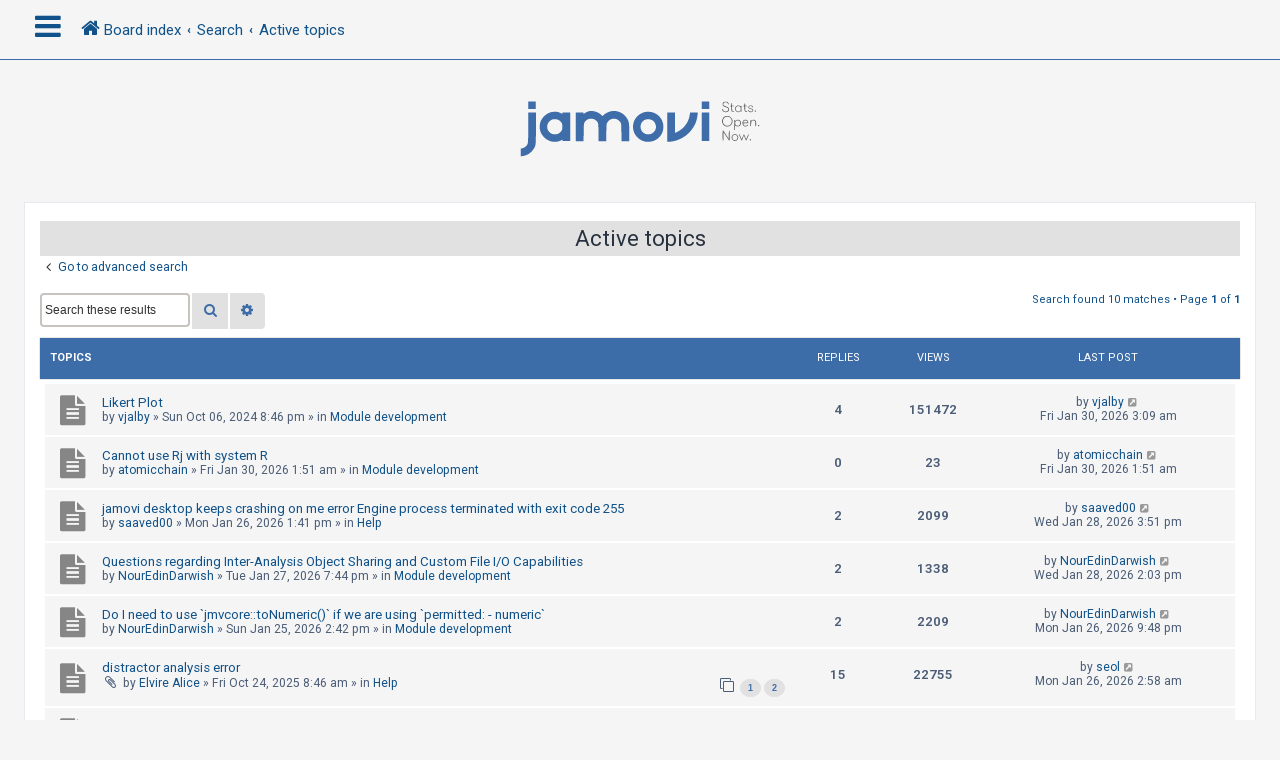

--- FILE ---
content_type: text/html; charset=UTF-8
request_url: https://forum.jamovi.org/search.php?search_id=active_topics&sid=38fbc894962a27957573ab082b8f9afe
body_size: 7800
content:
<!DOCTYPE html>
<html dir="ltr" lang="en-gb">
<head>
<meta charset="utf-8" />
<meta http-equiv="X-UA-Compatible" content="IE=edge">
<meta name="viewport" content="width=device-width, initial-scale=1" />
<!-- Chrome, Firefox OS and Opera -->
<meta name="theme-color" content="#0076b1">
<!-- Windows Phone -->
<meta name="msapplication-navbutton-color" content="#0076b1">
<!-- iOS Safari -->
<meta name="apple-mobile-web-app-status-bar-style" content="#0076b1">

<title>jamovi - Active topics</title>

	<link rel="alternate" type="application/atom+xml" title="Feed - jamovi" href="/app.php/feed?sid=0860e86e7d2877b38562596dc028606f">			<link rel="alternate" type="application/atom+xml" title="Feed - New Topics" href="/app.php/feed/topics?sid=0860e86e7d2877b38562596dc028606f">				

<!--
	phpBB style name: CleanSilver
	Based on style:   prosilver (this is the default phpBB3 style)
	Original author:  Tom Beddard ( http://www.subBlue.com/ )
	Modified by:	  MannixMD @MannixMD
-->

<link href="./assets/css/font-awesome.min.css?assets_version=5" rel="stylesheet">
<link href="./styles/prosilver/theme/stylesheet.css?assets_version=5" rel="stylesheet">
<link href="./styles/CleanSilver/theme/custom.css?assets_version=5" rel="stylesheet">
<link rel="stylesheet" href="//fonts.googleapis.com/css?family=Roboto:300,400,600,700,normal,bold&display=swap" />



<!--[if lte IE 9]>
	<link href="./styles/CleanSilver/theme/tweaks.css?assets_version=5" rel="stylesheet">
<![endif]-->





</head>
<!--
OPTIONS TO TWEAK IN OVERALL_HEADER.HTML
 Options: ON | OFF
-->
<body id="phpbb" class="nojs notouch section-search ltr ">

<div class="topbar">
	<div class="inner">
		<div id="mySidenav" class="sidenav">
			<a href="javascript:void(0)" class="closebtn" onclick="closeNav()">&times;</a>
			<div class="mark-buttons">
				<ul role="menubar" id="mark-forums">
												</ul>
			</div>
			<ul class="nav"  role="menubar">

								<li class="leftside"  data-skip-responsive="true">
					<a id="myBtn" title="Login" accesskey="x" role="menuitem">
						<i class="icon fa-power-off fa-fw" aria-hidden="true"></i><span>Login</span>
					</a>
				</li>
								<li class="leftside" data-skip-responsive="true">
					<a href="./ucp.php?mode=register&amp;sid=0860e86e7d2877b38562596dc028606f" role="menuitem">
						<i class="icon fa-pencil-square-o  fa-fw" aria-hidden="true"></i><span>Register</span>
					</a>
				</li>
												
									
																<li>
					<a href="./search.php?search_id=unanswered&amp;sid=0860e86e7d2877b38562596dc028606f" role="menuitem">
						<i class="icon fa-file-o fa-fw icon-gray" aria-hidden="true"></i><span>Unanswered topics</span>
					</a>
				</li>
				<li>
					<a href="./search.php?search_id=active_topics&amp;sid=0860e86e7d2877b38562596dc028606f" role="menuitem">
						<i class="icon fa-file-o fa-fw icon-blue" aria-hidden="true"></i><span>Active topics</span>
					</a>
				</li>
				<li class="separator"></li>
				<li>
					<a href="./search.php?sid=0860e86e7d2877b38562596dc028606f" role="menuitem">
						<i class="icon fa-search fa-fw" aria-hidden="true"></i><span>Search</span>
					</a>
				</li>
																				<li data-skip-responsive="true">
					<a href="/app.php/help/faq?sid=0860e86e7d2877b38562596dc028606f" rel="help" title="Frequently Asked Questions" role="menuitem">
						<i class="icon fa-question-circle fa-fw" aria-hidden="true"></i><span>FAQ</span>
					</a>
				</li>
															</ul>
		</div>
		<div class="navbar" role="navigation">
			<div class="inner">
				<ul id="nav-breadcrumbs" class="nav-breadcrumbs linklist navlinks" role="menubar">
	
																				<li class="breadcrumbs" itemscope itemtype="https://schema.org/BreadcrumbList">
						<span class="crumb mainmenu" onclick="openNav()"><i class="icon fa-bars fa-fw" aria-hidden="true" style="font-size: 30px;float:left;"></i></span>						
																			<span class="crumb" itemtype="https://schema.org/ListItem" itemprop="itemListElement" itemscope><a itemprop="item" href="./index.php?sid=0860e86e7d2877b38562596dc028606f" accesskey="h" data-navbar-reference="index"><i class="icon fa-home fa-fw"></i><span itemprop="name">Board index</span></a><meta itemprop="position" content="1" /></span>

																				
														<span class="crumb" itemtype="https://schema.org/ListItem" itemprop="itemListElement" itemscope><a itemprop="item" href="./search.php?sid=0860e86e7d2877b38562596dc028606f"><span itemprop="name">Search</span></a><meta itemprop="position" content="2" /></span>
																											
														<span class="crumb" itemtype="https://schema.org/ListItem" itemprop="itemListElement" itemscope><a itemprop="item" href="./search.php?search_id=active_topics&amp;sid=0860e86e7d2877b38562596dc028606f"><span itemprop="name">Active topics</span></a><meta itemprop="position" content="3" /></span>
																							</li>
									</ul>
			</div>
		</div>
	</div>

	<!-- The Modal -->
	<div id="myModal" class="modal">

	<!-- Modal content -->
	<div class="modal-content">
		<span class="close">&times;</span>
				<form method="post" action="./ucp.php?mode=login&amp;sid=0860e86e7d2877b38562596dc028606f" class="headerspace">
		<h3><a href="./ucp.php?mode=login&amp;redirect=search.php%3Fsearch_id%3Dactive_topics&amp;sid=0860e86e7d2877b38562596dc028606f">Login</a>&nbsp; &bull; &nbsp;<a href="./ucp.php?mode=register&amp;sid=0860e86e7d2877b38562596dc028606f">Register</a></h3>
			<fieldset class="quick-login">
				<label for="username"><span>Username:</span> <input type="text" tabindex="1" name="username" id="username" size="10" class="inputbox" title="Username" /></label>
				<label for="password"><span>Password:</span> <input type="password" tabindex="2" name="password" id="password" size="10" class="inputbox" title="Password" autocomplete="off" /></label>
													<span class="responsive-hide">|</span> <label for="autologin">Remember me <input type="checkbox" tabindex="4" name="autologin" id="autologin" /></label>
								<input type="submit" tabindex="5" name="login" value="Login" class="button2" />
				<input type="hidden" name="redirect" value="./search.php?search_id=active_topics&amp;sid=0860e86e7d2877b38562596dc028606f" />
<input type="hidden" name="creation_time" value="1769768310" />
<input type="hidden" name="form_token" value="d6d580a5b637f1cc1f483ad95d00239a0a0872ab" />

				
			</fieldset>
		</form>
			</div>

	</div>
</div>

<div id="page-header">
		<div class="headerbar" role="banner">
			<div class="inner-headerbar">
						<div class="inner">

					<div id="site-description" class="site-description">
						<a id="logo" class="logo" href="./index.php?sid=0860e86e7d2877b38562596dc028606f" title="Board index">
							<span class="site_logo"></span>
						</a>
					<h1>jamovi</h1>
					<p></p>
			
					<p class="skiplink"><a href="#start_here">Skip to content</a></p>
					</div>
			

				</div>

			
			</div>
		</div>
		
				

</div>
	
<div id="wrap" class="wrap">
	
	<a id="top" class="top-anchor" accesskey="t"></a>
	


	
	<a id="start_here" class="anchor"></a>
	<div id="page-body" class="page-body" role="main">
		
		

<h2 class="searchresults-title">Active topics</h2>

	<p class="advanced-search-link">
		<a class="arrow-left" href="./search.php?sid=0860e86e7d2877b38562596dc028606f" title="Advanced search">
			<i class="icon fa-angle-left fa-fw icon-black" aria-hidden="true"></i><span>Go to advanced search</span>
		</a>
	</p>


	<div class="action-bar bar-top">

			<div class="search-box" role="search">
			<form method="post" action="./search.php?st=7&amp;sk=t&amp;sd=d&amp;sr=topics&amp;sid=0860e86e7d2877b38562596dc028606f&amp;search_id=active_topics">
			<fieldset>
				<input class="inputbox search tiny" type="search" name="add_keywords" id="add_keywords" value="" placeholder="Search these results" />
				<button class="button button-search" type="submit" title="Search">
					<i class="icon fa-search fa-fw" aria-hidden="true"></i><span class="sr-only">Search</span>
				</button>
				<a href="./search.php?sid=0860e86e7d2877b38562596dc028606f" class="button button-search-end" title="Advanced search">
					<i class="icon fa-cog fa-fw" aria-hidden="true"></i><span class="sr-only">Advanced search</span>
				</a>
			</fieldset>
			</form>
		</div>
	
		
		<div class="pagination">
						Search found 10 matches
							 &bull; Page <strong>1</strong> of <strong>1</strong>
					</div>
	</div>


		<div class="forumbg">

		<div class="inner">
			<ul class="topiclist">
				<li class="header">
					<dl class="row-item">
						<dt><div class="list-inner">Topics</div></dt>
						<dd class="posts">Replies</dd>
						<dd class="views">Views</dd>
						<dd class="lastpost"><span>Last post</span></dd>
												
				</dl>
				</li>
			</ul>
			<ul class="topiclist topics">

											<li class="row bg1">
					<dl class="row-item topic_read">
						<dt title="There are no new unread posts for this topic.">
													<div class="list-inner">
																						<a href="./viewtopic.php?t=3870&amp;sid=0860e86e7d2877b38562596dc028606f" class="topictitle">Likert Plot</a>
																												<br />
							
															<div class="responsive-show" style="display: none;">
									Last post by <a href="./memberlist.php?mode=viewprofile&amp;u=4370&amp;sid=0860e86e7d2877b38562596dc028606f" class="username">vjalby</a> &laquo; <a href="./viewtopic.php?p=13519&amp;sid=0860e86e7d2877b38562596dc028606f#p13519" title="Go to last post"><time datetime="2026-01-30T03:09:45+00:00">Fri Jan 30, 2026 3:09 am</time></a>
									<br />Posted in <a href="./viewforum.php?f=11&amp;sid=0860e86e7d2877b38562596dc028606f">Module development</a>
								</div>
							<span class="responsive-show left-box" style="display: none;">Replies: <strong>4</strong></span>							
								<div class="responsive-hide left-box">
																																
								by <a href="./memberlist.php?mode=viewprofile&amp;u=4370&amp;sid=0860e86e7d2877b38562596dc028606f" class="username">vjalby</a> &raquo; <time datetime="2024-10-06T20:46:18+00:00">Sun Oct 06, 2024 8:46 pm</time> &raquo; in <a href="./viewforum.php?f=11&amp;sid=0860e86e7d2877b38562596dc028606f">Module development</a>
															
								</div>

							
														</div>
						</dt>
						<dd class="posts">4 <dfn>Replies</dfn></dd>
						<dd class="views">151472 <dfn>Views</dfn></dd>
						<dd class="lastpost">
							<span><dfn>Last post </dfn>by <a href="./memberlist.php?mode=viewprofile&amp;u=4370&amp;sid=0860e86e7d2877b38562596dc028606f" class="username">vjalby</a>															<a href="./viewtopic.php?p=13519&amp;sid=0860e86e7d2877b38562596dc028606f#p13519" title="Go to last post">
									<i class="icon fa-external-link-square fa-fw icon-lightgray icon-md" aria-hidden="true"></i><span class="sr-only"></span>
								</a>
														<br /><time datetime="2026-01-30T03:09:45+00:00">Fri Jan 30, 2026 3:09 am</time>
							</span>
						</dd>
											</dl>
				</li>
															<li class="row bg2">
					<dl class="row-item topic_read">
						<dt title="There are no new unread posts for this topic.">
													<div class="list-inner">
																						<a href="./viewtopic.php?t=4128&amp;sid=0860e86e7d2877b38562596dc028606f" class="topictitle">Cannot use Rj with system R</a>
																												<br />
							
															<div class="responsive-show" style="display: none;">
									Last post by <a href="./memberlist.php?mode=viewprofile&amp;u=6466&amp;sid=0860e86e7d2877b38562596dc028606f" class="username">atomicchain</a> &laquo; <a href="./viewtopic.php?p=13518&amp;sid=0860e86e7d2877b38562596dc028606f#p13518" title="Go to last post"><time datetime="2026-01-30T01:51:44+00:00">Fri Jan 30, 2026 1:51 am</time></a>
									<br />Posted in <a href="./viewforum.php?f=11&amp;sid=0860e86e7d2877b38562596dc028606f">Module development</a>
								</div>
														
								<div class="responsive-hide left-box">
																																
								by <a href="./memberlist.php?mode=viewprofile&amp;u=6466&amp;sid=0860e86e7d2877b38562596dc028606f" class="username">atomicchain</a> &raquo; <time datetime="2026-01-30T01:51:44+00:00">Fri Jan 30, 2026 1:51 am</time> &raquo; in <a href="./viewforum.php?f=11&amp;sid=0860e86e7d2877b38562596dc028606f">Module development</a>
															
								</div>

							
														</div>
						</dt>
						<dd class="posts">0 <dfn>Replies</dfn></dd>
						<dd class="views">23 <dfn>Views</dfn></dd>
						<dd class="lastpost">
							<span><dfn>Last post </dfn>by <a href="./memberlist.php?mode=viewprofile&amp;u=6466&amp;sid=0860e86e7d2877b38562596dc028606f" class="username">atomicchain</a>															<a href="./viewtopic.php?p=13518&amp;sid=0860e86e7d2877b38562596dc028606f#p13518" title="Go to last post">
									<i class="icon fa-external-link-square fa-fw icon-lightgray icon-md" aria-hidden="true"></i><span class="sr-only"></span>
								</a>
														<br /><time datetime="2026-01-30T01:51:44+00:00">Fri Jan 30, 2026 1:51 am</time>
							</span>
						</dd>
											</dl>
				</li>
															<li class="row bg1">
					<dl class="row-item topic_read">
						<dt title="There are no new unread posts for this topic.">
													<div class="list-inner">
																						<a href="./viewtopic.php?t=4126&amp;sid=0860e86e7d2877b38562596dc028606f" class="topictitle">jamovi desktop keeps crashing on me error Engine process terminated with exit code 255</a>
																												<br />
							
															<div class="responsive-show" style="display: none;">
									Last post by <a href="./memberlist.php?mode=viewprofile&amp;u=6447&amp;sid=0860e86e7d2877b38562596dc028606f" class="username">saaved00</a> &laquo; <a href="./viewtopic.php?p=13516&amp;sid=0860e86e7d2877b38562596dc028606f#p13516" title="Go to last post"><time datetime="2026-01-28T15:51:53+00:00">Wed Jan 28, 2026 3:51 pm</time></a>
									<br />Posted in <a href="./viewforum.php?f=6&amp;sid=0860e86e7d2877b38562596dc028606f">Help</a>
								</div>
							<span class="responsive-show left-box" style="display: none;">Replies: <strong>2</strong></span>							
								<div class="responsive-hide left-box">
																																
								by <a href="./memberlist.php?mode=viewprofile&amp;u=6447&amp;sid=0860e86e7d2877b38562596dc028606f" class="username">saaved00</a> &raquo; <time datetime="2026-01-26T13:41:10+00:00">Mon Jan 26, 2026 1:41 pm</time> &raquo; in <a href="./viewforum.php?f=6&amp;sid=0860e86e7d2877b38562596dc028606f">Help</a>
															
								</div>

							
														</div>
						</dt>
						<dd class="posts">2 <dfn>Replies</dfn></dd>
						<dd class="views">2099 <dfn>Views</dfn></dd>
						<dd class="lastpost">
							<span><dfn>Last post </dfn>by <a href="./memberlist.php?mode=viewprofile&amp;u=6447&amp;sid=0860e86e7d2877b38562596dc028606f" class="username">saaved00</a>															<a href="./viewtopic.php?p=13516&amp;sid=0860e86e7d2877b38562596dc028606f#p13516" title="Go to last post">
									<i class="icon fa-external-link-square fa-fw icon-lightgray icon-md" aria-hidden="true"></i><span class="sr-only"></span>
								</a>
														<br /><time datetime="2026-01-28T15:51:53+00:00">Wed Jan 28, 2026 3:51 pm</time>
							</span>
						</dd>
											</dl>
				</li>
															<li class="row bg2">
					<dl class="row-item topic_read">
						<dt title="There are no new unread posts for this topic.">
													<div class="list-inner">
																						<a href="./viewtopic.php?t=4127&amp;sid=0860e86e7d2877b38562596dc028606f" class="topictitle">Questions regarding Inter-Analysis Object Sharing and Custom File I/O Capabilities</a>
																												<br />
							
															<div class="responsive-show" style="display: none;">
									Last post by <a href="./memberlist.php?mode=viewprofile&amp;u=6464&amp;sid=0860e86e7d2877b38562596dc028606f" class="username">NourEdinDarwish</a> &laquo; <a href="./viewtopic.php?p=13515&amp;sid=0860e86e7d2877b38562596dc028606f#p13515" title="Go to last post"><time datetime="2026-01-28T14:03:42+00:00">Wed Jan 28, 2026 2:03 pm</time></a>
									<br />Posted in <a href="./viewforum.php?f=11&amp;sid=0860e86e7d2877b38562596dc028606f">Module development</a>
								</div>
							<span class="responsive-show left-box" style="display: none;">Replies: <strong>2</strong></span>							
								<div class="responsive-hide left-box">
																																
								by <a href="./memberlist.php?mode=viewprofile&amp;u=6464&amp;sid=0860e86e7d2877b38562596dc028606f" class="username">NourEdinDarwish</a> &raquo; <time datetime="2026-01-27T19:44:53+00:00">Tue Jan 27, 2026 7:44 pm</time> &raquo; in <a href="./viewforum.php?f=11&amp;sid=0860e86e7d2877b38562596dc028606f">Module development</a>
															
								</div>

							
														</div>
						</dt>
						<dd class="posts">2 <dfn>Replies</dfn></dd>
						<dd class="views">1338 <dfn>Views</dfn></dd>
						<dd class="lastpost">
							<span><dfn>Last post </dfn>by <a href="./memberlist.php?mode=viewprofile&amp;u=6464&amp;sid=0860e86e7d2877b38562596dc028606f" class="username">NourEdinDarwish</a>															<a href="./viewtopic.php?p=13515&amp;sid=0860e86e7d2877b38562596dc028606f#p13515" title="Go to last post">
									<i class="icon fa-external-link-square fa-fw icon-lightgray icon-md" aria-hidden="true"></i><span class="sr-only"></span>
								</a>
														<br /><time datetime="2026-01-28T14:03:42+00:00">Wed Jan 28, 2026 2:03 pm</time>
							</span>
						</dd>
											</dl>
				</li>
															<li class="row bg1">
					<dl class="row-item topic_read">
						<dt title="There are no new unread posts for this topic.">
													<div class="list-inner">
																						<a href="./viewtopic.php?t=4125&amp;sid=0860e86e7d2877b38562596dc028606f" class="topictitle">Do I need to use `jmvcore::toNumeric()` if we are using `permitted: - numeric`</a>
																												<br />
							
															<div class="responsive-show" style="display: none;">
									Last post by <a href="./memberlist.php?mode=viewprofile&amp;u=6464&amp;sid=0860e86e7d2877b38562596dc028606f" class="username">NourEdinDarwish</a> &laquo; <a href="./viewtopic.php?p=13511&amp;sid=0860e86e7d2877b38562596dc028606f#p13511" title="Go to last post"><time datetime="2026-01-26T21:48:51+00:00">Mon Jan 26, 2026 9:48 pm</time></a>
									<br />Posted in <a href="./viewforum.php?f=11&amp;sid=0860e86e7d2877b38562596dc028606f">Module development</a>
								</div>
							<span class="responsive-show left-box" style="display: none;">Replies: <strong>2</strong></span>							
								<div class="responsive-hide left-box">
																																
								by <a href="./memberlist.php?mode=viewprofile&amp;u=6464&amp;sid=0860e86e7d2877b38562596dc028606f" class="username">NourEdinDarwish</a> &raquo; <time datetime="2026-01-25T14:42:40+00:00">Sun Jan 25, 2026 2:42 pm</time> &raquo; in <a href="./viewforum.php?f=11&amp;sid=0860e86e7d2877b38562596dc028606f">Module development</a>
															
								</div>

							
														</div>
						</dt>
						<dd class="posts">2 <dfn>Replies</dfn></dd>
						<dd class="views">2209 <dfn>Views</dfn></dd>
						<dd class="lastpost">
							<span><dfn>Last post </dfn>by <a href="./memberlist.php?mode=viewprofile&amp;u=6464&amp;sid=0860e86e7d2877b38562596dc028606f" class="username">NourEdinDarwish</a>															<a href="./viewtopic.php?p=13511&amp;sid=0860e86e7d2877b38562596dc028606f#p13511" title="Go to last post">
									<i class="icon fa-external-link-square fa-fw icon-lightgray icon-md" aria-hidden="true"></i><span class="sr-only"></span>
								</a>
														<br /><time datetime="2026-01-26T21:48:51+00:00">Mon Jan 26, 2026 9:48 pm</time>
							</span>
						</dd>
											</dl>
				</li>
															<li class="row bg2">
					<dl class="row-item topic_read">
						<dt title="There are no new unread posts for this topic.">
													<div class="list-inner">
																						<a href="./viewtopic.php?t=4074&amp;sid=0860e86e7d2877b38562596dc028606f" class="topictitle">distractor analysis error</a>
																												<br />
							
															<div class="responsive-show" style="display: none;">
									Last post by <a href="./memberlist.php?mode=viewprofile&amp;u=307&amp;sid=0860e86e7d2877b38562596dc028606f" class="username">seol</a> &laquo; <a href="./viewtopic.php?p=13509&amp;sid=0860e86e7d2877b38562596dc028606f#p13509" title="Go to last post"><time datetime="2026-01-26T02:58:47+00:00">Mon Jan 26, 2026 2:58 am</time></a>
									<br />Posted in <a href="./viewforum.php?f=6&amp;sid=0860e86e7d2877b38562596dc028606f">Help</a>
								</div>
							<span class="responsive-show left-box" style="display: none;">Replies: <strong>15</strong></span>							
								<div class="responsive-hide left-box">
																<i class="icon fa-paperclip fa-fw" aria-hidden="true"></i>																
								by <a href="./memberlist.php?mode=viewprofile&amp;u=6269&amp;sid=0860e86e7d2877b38562596dc028606f" class="username">Elvire Alice</a> &raquo; <time datetime="2025-10-24T08:46:36+00:00">Fri Oct 24, 2025 8:46 am</time> &raquo; in <a href="./viewforum.php?f=6&amp;sid=0860e86e7d2877b38562596dc028606f">Help</a>
															
								</div>

															<div class="pagination">
									<span><i class="icon fa-clone fa-fw" aria-hidden="true"></i></span>
									<ul>
																		<li><a class="button" href="./viewtopic.php?t=4074&amp;sid=0860e86e7d2877b38562596dc028606f">1</a></li>
																											<li><a class="button" href="./viewtopic.php?t=4074&amp;sid=0860e86e7d2877b38562596dc028606f&amp;start=10">2</a></li>
																																																						</ul>
								</div>
							
														</div>
						</dt>
						<dd class="posts">15 <dfn>Replies</dfn></dd>
						<dd class="views">22755 <dfn>Views</dfn></dd>
						<dd class="lastpost">
							<span><dfn>Last post </dfn>by <a href="./memberlist.php?mode=viewprofile&amp;u=307&amp;sid=0860e86e7d2877b38562596dc028606f" class="username">seol</a>															<a href="./viewtopic.php?p=13509&amp;sid=0860e86e7d2877b38562596dc028606f#p13509" title="Go to last post">
									<i class="icon fa-external-link-square fa-fw icon-lightgray icon-md" aria-hidden="true"></i><span class="sr-only"></span>
								</a>
														<br /><time datetime="2026-01-26T02:58:47+00:00">Mon Jan 26, 2026 2:58 am</time>
							</span>
						</dd>
											</dl>
				</li>
															<li class="row bg1">
					<dl class="row-item topic_read">
						<dt title="There are no new unread posts for this topic.">
													<div class="list-inner">
																						<a href="./viewtopic.php?t=4123&amp;sid=0860e86e7d2877b38562596dc028606f" class="topictitle">How to make Dynamic Plots?</a>
																												<br />
							
															<div class="responsive-show" style="display: none;">
									Last post by <a href="./memberlist.php?mode=viewprofile&amp;u=6448&amp;sid=0860e86e7d2877b38562596dc028606f" class="username">asmpro</a> &laquo; <a href="./viewtopic.php?p=13506&amp;sid=0860e86e7d2877b38562596dc028606f#p13506" title="Go to last post"><time datetime="2026-01-25T08:10:55+00:00">Sun Jan 25, 2026 8:10 am</time></a>
									<br />Posted in <a href="./viewforum.php?f=11&amp;sid=0860e86e7d2877b38562596dc028606f">Module development</a>
								</div>
							<span class="responsive-show left-box" style="display: none;">Replies: <strong>2</strong></span>							
								<div class="responsive-hide left-box">
																																
								by <a href="./memberlist.php?mode=viewprofile&amp;u=6448&amp;sid=0860e86e7d2877b38562596dc028606f" class="username">asmpro</a> &raquo; <time datetime="2026-01-24T12:29:46+00:00">Sat Jan 24, 2026 12:29 pm</time> &raquo; in <a href="./viewforum.php?f=11&amp;sid=0860e86e7d2877b38562596dc028606f">Module development</a>
															
								</div>

							
														</div>
						</dt>
						<dd class="posts">2 <dfn>Replies</dfn></dd>
						<dd class="views">622 <dfn>Views</dfn></dd>
						<dd class="lastpost">
							<span><dfn>Last post </dfn>by <a href="./memberlist.php?mode=viewprofile&amp;u=6448&amp;sid=0860e86e7d2877b38562596dc028606f" class="username">asmpro</a>															<a href="./viewtopic.php?p=13506&amp;sid=0860e86e7d2877b38562596dc028606f#p13506" title="Go to last post">
									<i class="icon fa-external-link-square fa-fw icon-lightgray icon-md" aria-hidden="true"></i><span class="sr-only"></span>
								</a>
														<br /><time datetime="2026-01-25T08:10:55+00:00">Sun Jan 25, 2026 8:10 am</time>
							</span>
						</dd>
											</dl>
				</li>
															<li class="row bg2">
					<dl class="row-item topic_read">
						<dt title="There are no new unread posts for this topic.">
													<div class="list-inner">
																						<a href="./viewtopic.php?t=4124&amp;sid=0860e86e7d2877b38562596dc028606f" class="topictitle">package function dosen't work</a>
																												<br />
							
															<div class="responsive-show" style="display: none;">
									Last post by <a href="./memberlist.php?mode=viewprofile&amp;u=6448&amp;sid=0860e86e7d2877b38562596dc028606f" class="username">asmpro</a> &laquo; <a href="./viewtopic.php?p=13505&amp;sid=0860e86e7d2877b38562596dc028606f#p13505" title="Go to last post"><time datetime="2026-01-25T08:07:40+00:00">Sun Jan 25, 2026 8:07 am</time></a>
									<br />Posted in <a href="./viewforum.php?f=11&amp;sid=0860e86e7d2877b38562596dc028606f">Module development</a>
								</div>
							<span class="responsive-show left-box" style="display: none;">Replies: <strong>2</strong></span>							
								<div class="responsive-hide left-box">
																																
								by <a href="./memberlist.php?mode=viewprofile&amp;u=6448&amp;sid=0860e86e7d2877b38562596dc028606f" class="username">asmpro</a> &raquo; <time datetime="2026-01-24T17:17:30+00:00">Sat Jan 24, 2026 5:17 pm</time> &raquo; in <a href="./viewforum.php?f=11&amp;sid=0860e86e7d2877b38562596dc028606f">Module development</a>
															
								</div>

							
														</div>
						</dt>
						<dd class="posts">2 <dfn>Replies</dfn></dd>
						<dd class="views">631 <dfn>Views</dfn></dd>
						<dd class="lastpost">
							<span><dfn>Last post </dfn>by <a href="./memberlist.php?mode=viewprofile&amp;u=6448&amp;sid=0860e86e7d2877b38562596dc028606f" class="username">asmpro</a>															<a href="./viewtopic.php?p=13505&amp;sid=0860e86e7d2877b38562596dc028606f#p13505" title="Go to last post">
									<i class="icon fa-external-link-square fa-fw icon-lightgray icon-md" aria-hidden="true"></i><span class="sr-only"></span>
								</a>
														<br /><time datetime="2026-01-25T08:07:40+00:00">Sun Jan 25, 2026 8:07 am</time>
							</span>
						</dd>
											</dl>
				</li>
															<li class="row bg1">
					<dl class="row-item topic_read">
						<dt title="There are no new unread posts for this topic.">
													<div class="list-inner">
																						<a href="./viewtopic.php?t=4122&amp;sid=0860e86e7d2877b38562596dc028606f" class="topictitle">Package is not available for your package</a>
																												<br />
							
															<div class="responsive-show" style="display: none;">
									Last post by <a href="./memberlist.php?mode=viewprofile&amp;u=48&amp;sid=0860e86e7d2877b38562596dc028606f" style="color: #AA0000;" class="username-coloured">jonathon</a> &laquo; <a href="./viewtopic.php?p=13504&amp;sid=0860e86e7d2877b38562596dc028606f#p13504" title="Go to last post"><time datetime="2026-01-25T04:48:27+00:00">Sun Jan 25, 2026 4:48 am</time></a>
									<br />Posted in <a href="./viewforum.php?f=11&amp;sid=0860e86e7d2877b38562596dc028606f">Module development</a>
								</div>
							<span class="responsive-show left-box" style="display: none;">Replies: <strong>3</strong></span>							
								<div class="responsive-hide left-box">
																																
								by <a href="./memberlist.php?mode=viewprofile&amp;u=6448&amp;sid=0860e86e7d2877b38562596dc028606f" class="username">asmpro</a> &raquo; <time datetime="2026-01-24T02:49:06+00:00">Sat Jan 24, 2026 2:49 am</time> &raquo; in <a href="./viewforum.php?f=11&amp;sid=0860e86e7d2877b38562596dc028606f">Module development</a>
															
								</div>

							
														</div>
						</dt>
						<dd class="posts">3 <dfn>Replies</dfn></dd>
						<dd class="views">734 <dfn>Views</dfn></dd>
						<dd class="lastpost">
							<span><dfn>Last post </dfn>by <a href="./memberlist.php?mode=viewprofile&amp;u=48&amp;sid=0860e86e7d2877b38562596dc028606f" style="color: #AA0000;" class="username-coloured">jonathon</a>															<a href="./viewtopic.php?p=13504&amp;sid=0860e86e7d2877b38562596dc028606f#p13504" title="Go to last post">
									<i class="icon fa-external-link-square fa-fw icon-lightgray icon-md" aria-hidden="true"></i><span class="sr-only"></span>
								</a>
														<br /><time datetime="2026-01-25T04:48:27+00:00">Sun Jan 25, 2026 4:48 am</time>
							</span>
						</dd>
											</dl>
				</li>
															<li class="row bg2">
					<dl class="row-item topic_read">
						<dt title="There are no new unread posts for this topic.">
													<div class="list-inner">
																						<a href="./viewtopic.php?t=4121&amp;sid=0860e86e7d2877b38562596dc028606f" class="topictitle">How to deal with plots that changes depending on data?</a>
																												<br />
							
															<div class="responsive-show" style="display: none;">
									Last post by <a href="./memberlist.php?mode=viewprofile&amp;u=6448&amp;sid=0860e86e7d2877b38562596dc028606f" class="username">asmpro</a> &laquo; <a href="./viewtopic.php?p=13495&amp;sid=0860e86e7d2877b38562596dc028606f#p13495" title="Go to last post"><time datetime="2026-01-24T02:24:04+00:00">Sat Jan 24, 2026 2:24 am</time></a>
									<br />Posted in <a href="./viewforum.php?f=2&amp;sid=0860e86e7d2877b38562596dc028606f">General</a>
								</div>
							<span class="responsive-show left-box" style="display: none;">Replies: <strong>2</strong></span>							
								<div class="responsive-hide left-box">
																																
								by <a href="./memberlist.php?mode=viewprofile&amp;u=6448&amp;sid=0860e86e7d2877b38562596dc028606f" class="username">asmpro</a> &raquo; <time datetime="2026-01-23T18:31:19+00:00">Fri Jan 23, 2026 6:31 pm</time> &raquo; in <a href="./viewforum.php?f=2&amp;sid=0860e86e7d2877b38562596dc028606f">General</a>
															
								</div>

							
														</div>
						</dt>
						<dd class="posts">2 <dfn>Replies</dfn></dd>
						<dd class="views">4390 <dfn>Views</dfn></dd>
						<dd class="lastpost">
							<span><dfn>Last post </dfn>by <a href="./memberlist.php?mode=viewprofile&amp;u=6448&amp;sid=0860e86e7d2877b38562596dc028606f" class="username">asmpro</a>															<a href="./viewtopic.php?p=13495&amp;sid=0860e86e7d2877b38562596dc028606f#p13495" title="Go to last post">
									<i class="icon fa-external-link-square fa-fw icon-lightgray icon-md" aria-hidden="true"></i><span class="sr-only"></span>
								</a>
														<br /><time datetime="2026-01-24T02:24:04+00:00">Sat Jan 24, 2026 2:24 am</time>
							</span>
						</dd>
											</dl>
				</li>
										</ul>

		</div>
	</div>
	

<div class="action-bar bottom">
		<form method="post" action="./search.php?st=7&amp;sk=t&amp;sd=d&amp;sr=topics&amp;sid=0860e86e7d2877b38562596dc028606f&amp;search_id=active_topics">
		<div class="dropdown-container dropdown-container-left dropdown-button-control sort-tools">
	<span title="Display and sorting options" class="button button-secondary dropdown-trigger dropdown-select">
		<i class="icon fa-sort-amount-asc fa-fw" aria-hidden="true"></i>
		<span class="caret"><i class="icon fa-sort-down fa-fw" aria-hidden="true"></i></span>
	</span>
	<div class="dropdown hidden">
		<div class="pointer"><div class="pointer-inner"></div></div>
		<div class="dropdown-contents">
			<fieldset class="display-options">
							<label>Display: <select name="st" id="st"><option value="0">All results</option><option value="1">1 day</option><option value="7" selected="selected">7 days</option><option value="14">2 weeks</option><option value="30">1 month</option><option value="90">3 months</option><option value="180">6 months</option><option value="365">1 year</option></select></label>
								<hr class="dashed" />
				<input type="submit" class="button2" name="sort" value="Go" />
						</fieldset>
		</div>
	</div>
</div>
	</form>
		
	<div class="pagination">
		Search found 10 matches
					 &bull; Page <strong>1</strong> of <strong>1</strong>
			</div>
</div>

<div class="action-bar actions-jump">
		<p class="jumpbox-return">
		<a class="left-box arrow-left" href="./search.php?sid=0860e86e7d2877b38562596dc028606f" title="Advanced search" accesskey="r">
			<i class="icon fa-angle-left fa-fw icon-black" aria-hidden="true"></i><span>Go to advanced search</span>
		</a>
	</p>
	
		<div class="jumpbox dropdown-container dropdown-container-right dropdown-up dropdown-left dropdown-button-control" id="jumpbox">
			<span title="Jump to" class="button button-secondary dropdown-trigger dropdown-select">
				<span>Jump to</span>
				<span class="caret"><i class="icon fa-sort-down fa-fw" aria-hidden="true"></i></span>
			</span>
		<div class="dropdown">
			<div class="pointer"><div class="pointer-inner"></div></div>
			<ul class="dropdown-contents">
																				<li><a href="./viewforum.php?f=1&amp;sid=0860e86e7d2877b38562596dc028606f" class="jumpbox-cat-link"> <span> Platform</span></a></li>
																<li><a href="./viewforum.php?f=2&amp;sid=0860e86e7d2877b38562596dc028606f" class="jumpbox-sub-link"><span class="spacer"></span> <span>&#8627; &nbsp; General</span></a></li>
																<li><a href="./viewforum.php?f=6&amp;sid=0860e86e7d2877b38562596dc028606f" class="jumpbox-sub-link"><span class="spacer"></span> <span>&#8627; &nbsp; Help</span></a></li>
																<li><a href="./viewforum.php?f=8&amp;sid=0860e86e7d2877b38562596dc028606f" class="jumpbox-sub-link"><span class="spacer"></span> <span>&#8627; &nbsp; Off-topic</span></a></li>
																<li><a href="./viewforum.php?f=3&amp;sid=0860e86e7d2877b38562596dc028606f" class="jumpbox-cat-link"> <span> Statistics</span></a></li>
																<li><a href="./viewforum.php?f=5&amp;sid=0860e86e7d2877b38562596dc028606f" class="jumpbox-sub-link"><span class="spacer"></span> <span>&#8627; &nbsp; Statistics</span></a></li>
																<li><a href="./viewforum.php?f=4&amp;sid=0860e86e7d2877b38562596dc028606f" class="jumpbox-cat-link"> <span> Development</span></a></li>
																<li><a href="./viewforum.php?f=11&amp;sid=0860e86e7d2877b38562596dc028606f" class="jumpbox-sub-link"><span class="spacer"></span> <span>&#8627; &nbsp; Module development</span></a></li>
																<li><a href="./viewforum.php?f=12&amp;sid=0860e86e7d2877b38562596dc028606f" class="jumpbox-sub-link"><span class="spacer"></span> <span>&#8627; &nbsp; jamovi development</span></a></li>
											</ul>
		</div>
	</div>

	</div>

			</div>


<div id="page-footer" class="page-footer" role="contentinfo">
	<div class="navbar" role="navigation">
	<div class="inner">
		<ul id="nav-footer" class="nav-footer linklist" role="menubar">
			<li class="breadcrumbs">
										<span class="crumb"><a href="./index.php?sid=0860e86e7d2877b38562596dc028606f" data-navbar-reference="index"><i class="icon fa-home fa-fw" aria-hidden="true"></i><span>Board index</span></a></span>						</li>
		
					<li class="rightside dropdown-container timezone times" title="Last visit was:  &bull; It is currently Fri Jan 30, 2026 10:18 am" data-skip-responsive="true">
				<a href="#" class="dropdown-trigger">
				<i class="icon fa-globe fa-fw" aria-hidden="true"></i>
				</a>
				<div class="dropdown">
				<div class="pointer"><div class="pointer-inner"></div></div>
					<div class="dropdown-contents">
						<p class="right responsive-center time">It is currently Fri Jan 30, 2026 10:18 am</p>
												All times are <span title="UTC">UTC</span>
					</div>
				</div>			
			</li>							<li class="rightside">
				<a href="./ucp.php?mode=delete_cookies&amp;sid=0860e86e7d2877b38562596dc028606f" data-ajax="true" data-refresh="true" role="menuitem">
					<i class="icon fa-trash fa-fw" aria-hidden="true"></i><span>Delete cookies</span>
				</a>
			</li>
															</ul>
	</div>
	<div class="copyright">
				<br><strong><span>*</span>CleanSilver style by <a href="https://twitter.com/MannixMD">MannixMD</a></strong>		
		<br><strong><span>*</span>Style Version 1.1.8</strong>	
		<p class="footer-row">
			<span class="footer-copyright">Powered by <a href="https://www.phpbb.com/">phpBB</a>&reg; Forum Software &copy; phpBB Limited</span>
		</p>
						<p class="footer-row" role="menu">
			<a class="footer-link" href="./ucp.php?mode=privacy&amp;sid=0860e86e7d2877b38562596dc028606f" title="Privacy" role="menuitem">
				<span class="footer-link-text">Privacy</span>
			</a>
			|
			<a class="footer-link" href="./ucp.php?mode=terms&amp;sid=0860e86e7d2877b38562596dc028606f" title="Terms" role="menuitem">
				<span class="footer-link-text">Terms</span>
			</a>
		</p>
					</div>
</div>


	<div id="darkenwrapper" class="darkenwrapper" data-ajax-error-title="AJAX error" data-ajax-error-text="Something went wrong when processing your request." data-ajax-error-text-abort="User aborted request." data-ajax-error-text-timeout="Your request timed out; please try again." data-ajax-error-text-parsererror="Something went wrong with the request and the server returned an invalid reply.">
		<div id="darken" class="darken">&nbsp;</div>
	</div>

	<div id="phpbb_alert" class="phpbb_alert" data-l-err="Error" data-l-timeout-processing-req="Request timed out.">
		<a href="#" class="alert_close">
			<i class="icon fa-times-circle fa-fw" aria-hidden="true"></i>
		</a>
		<h3 class="alert_title">&nbsp;</h3><p class="alert_text"></p>
	</div>
	<div id="phpbb_confirm" class="phpbb_alert">
		<a href="#" class="alert_close">
			<i class="icon fa-times-circle fa-fw" aria-hidden="true"></i>
		</a>
		<div class="alert_text"></div>
	</div>
</div>

</div>

<div>
	<a id="bottom" class="anchor" accesskey="z"></a>
	</div>

<script src="./assets/javascript/jquery-3.6.0.min.js?assets_version=5"></script>
<script src="./assets/javascript/core.js?assets_version=5"></script>


	<script>
/* Loop through all dropdown buttons to toggle between hiding and showing its dropdown content - This allows the user to have multiple dropdowns without any conflict */
		var dropdown = document.getElementsByClassName("dropdown-btn");
		var i;

		for (i = 0; i < dropdown.length; i++) {
			dropdown[i].addEventListener("click", function() {
    
		var dropdownContent = this.nextElementSibling;
		if (dropdownContent.style.display === "block") {
			dropdownContent.style.display = "none";
		} else {
			dropdownContent.style.display = "block";
		}
  });
}
	</script>
	<script>
/* Set the width of the side navigation to 300px */
		function openNav() {
			if($(window).width() <= 500){
			document.getElementById("mySidenav").style.width = "100%";
			}
			else { 
			document.getElementById("mySidenav").style.width = "300px";
			}
		}

/* Set the width of the side navigation to 0 */
		function closeNav() {
			document.getElementById("mySidenav").style.width = "0";
		}
	</script>

	<script>
		// Get the modal
		var modal = document.getElementById('myModal');

		// Get the button that opens the modal
		var btn = document.getElementById("myBtn");

		// Get the <span> element that closes the modal
		var span = document.getElementsByClassName("close")[0];

		// When the user clicks on the button, open the modal 
		btn.onclick = function() {
		modal.style.display = "block";
		}

		// When the user clicks on <span> (x), close the modal
		span.onclick = function() {
			modal.style.display = "none";
		}

		// When the user clicks anywhere outside of the modal, close it
		window.onclick = function(event) {
			if (event.target == modal) {
				modal.style.display = "none";
			}
		}
	</script>

<script src="./styles/CleanSilver/template/forum_fn.js?assets_version=5"></script>
<script src="./styles/prosilver/template/ajax.js?assets_version=5"></script>



</body>
</html>
